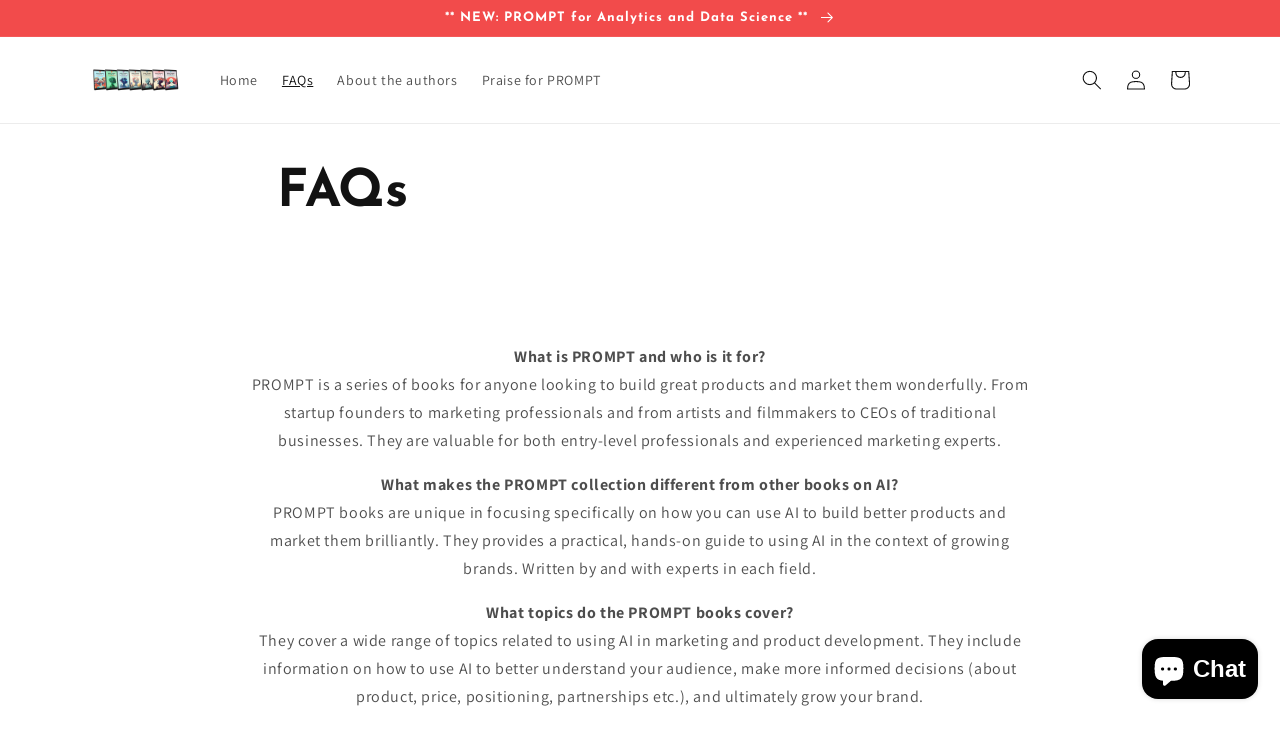

--- FILE ---
content_type: text/plain
request_url: https://www.google-analytics.com/j/collect?v=1&_v=j102&a=257503869&t=pageview&_s=1&dl=https%3A%2F%2Fprompt.mba%2Fen-de%2Fpages%2Fcontact&ul=en-us%40posix&dt=FAQs%20%E2%80%93%20PROMPT.mba%20from%20Audience%20Strategies&sr=1280x720&vp=1280x720&_u=YEBAAEABAAAAACAAI~&jid=964056541&gjid=73116773&cid=1705656559.1769080942&tid=UA-252673502-1&_gid=1420679599.1769080942&_r=1&_slc=1&gtm=45He61k2n81K77PMQQv9100552291za200zd9100552291&gcd=13l3l3l3l1l1&dma=0&tag_exp=103116026~103200004~104527907~104528501~104684208~104684211~105391253~115495939~115616985~115938465~115938468~116744867~117041587~117099529&z=1971839215
body_size: -449
content:
2,cG-1G9T0J777T